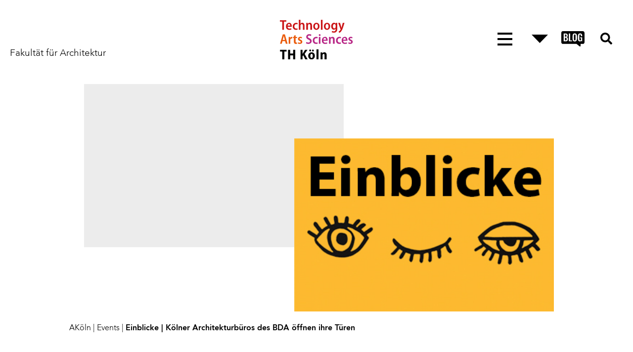

--- FILE ---
content_type: text/html; charset=UTF-8
request_url: https://akoeln.de/einblicke-koelner-architekturbueros-des-bda-oeffnen-ihre-tueren/
body_size: 7387
content:
<!DOCTYPE html>
<html lang="de">
<head>

	<!-- Page Title & Page Description -->
		<title>EINBLICKE | KöLNER ARCHITEKTURBüROS DES BDA öFFNEN IHRE TüREN | AKöln - Fakultät für Architektur, TH Köln</title>
		
	<!--- Page Settigs --->
	<meta charset="UTF-8" />
	<meta name="viewport" content="width=device-width, initial-scale=1" />
	<link rel="profile" href="http://gmpg.org/xfn/11" />

	<!--- Favicons --->
	<link rel="icon" type="image/png" href="https://akoeln.de/wp-content/themes/aktheme/images/favicon-16.png" sizes="16x16">
	<link rel="icon" type="image/png" href="https://akoeln.de/wp-content/themes/aktheme/images/favicon-32.png" sizes="32x32">
	<link rel="icon" type="image/png" href="https://akoeln.de/wp-content/themes/aktheme/images/favicon-96.png" sizes="96x96">
	<link rel="icon" type="image/png" href="https://akoeln.de/wp-content/themes/aktheme/images/favicon-192.png" sizes="192x192">
	<link rel="apple-touch-icon" href="https://akoeln.de/wp-content/themes/aktheme/images/apple-touch-icon-180.png" sizes="180x180">
	
	<!--- WP Head --->
	<meta name='robots' content='max-image-preview:large' />
<link rel="alternate" type="application/rss+xml" title="AKöln &raquo; Feed" href="https://akoeln.de/feed/" />
<link rel="alternate" type="application/rss+xml" title="AKöln &raquo; Kommentar-Feed" href="https://akoeln.de/comments/feed/" />
<link rel="alternate" type="application/rss+xml" title="AKöln &raquo; Kommentar-Feed zu Einblicke | Kölner Architekturbüros des BDA öffnen ihre Türen" href="https://akoeln.de/einblicke-koelner-architekturbueros-des-bda-oeffnen-ihre-tueren/feed/" />
<style id='wp-img-auto-sizes-contain-inline-css' type='text/css'>
img:is([sizes=auto i],[sizes^="auto," i]){contain-intrinsic-size:3000px 1500px}
/*# sourceURL=wp-img-auto-sizes-contain-inline-css */
</style>
<link rel='stylesheet' id='n2go-styles-css' href='https://akoeln.de/wp-content/plugins/newsletter2go/widget/styles.css?ver=6.9' type='text/css' media='all' />
<link rel='stylesheet' id='wp-block-library-css' href='https://akoeln.de/wp-includes/css/dist/block-library/style.min.css?ver=6.9' type='text/css' media='all' />
<style id='global-styles-inline-css' type='text/css'>
:root{--wp--preset--aspect-ratio--square: 1;--wp--preset--aspect-ratio--4-3: 4/3;--wp--preset--aspect-ratio--3-4: 3/4;--wp--preset--aspect-ratio--3-2: 3/2;--wp--preset--aspect-ratio--2-3: 2/3;--wp--preset--aspect-ratio--16-9: 16/9;--wp--preset--aspect-ratio--9-16: 9/16;--wp--preset--color--black: #000000;--wp--preset--color--cyan-bluish-gray: #abb8c3;--wp--preset--color--white: #ffffff;--wp--preset--color--pale-pink: #f78da7;--wp--preset--color--vivid-red: #cf2e2e;--wp--preset--color--luminous-vivid-orange: #ff6900;--wp--preset--color--luminous-vivid-amber: #fcb900;--wp--preset--color--light-green-cyan: #7bdcb5;--wp--preset--color--vivid-green-cyan: #00d084;--wp--preset--color--pale-cyan-blue: #8ed1fc;--wp--preset--color--vivid-cyan-blue: #0693e3;--wp--preset--color--vivid-purple: #9b51e0;--wp--preset--gradient--vivid-cyan-blue-to-vivid-purple: linear-gradient(135deg,rgb(6,147,227) 0%,rgb(155,81,224) 100%);--wp--preset--gradient--light-green-cyan-to-vivid-green-cyan: linear-gradient(135deg,rgb(122,220,180) 0%,rgb(0,208,130) 100%);--wp--preset--gradient--luminous-vivid-amber-to-luminous-vivid-orange: linear-gradient(135deg,rgb(252,185,0) 0%,rgb(255,105,0) 100%);--wp--preset--gradient--luminous-vivid-orange-to-vivid-red: linear-gradient(135deg,rgb(255,105,0) 0%,rgb(207,46,46) 100%);--wp--preset--gradient--very-light-gray-to-cyan-bluish-gray: linear-gradient(135deg,rgb(238,238,238) 0%,rgb(169,184,195) 100%);--wp--preset--gradient--cool-to-warm-spectrum: linear-gradient(135deg,rgb(74,234,220) 0%,rgb(151,120,209) 20%,rgb(207,42,186) 40%,rgb(238,44,130) 60%,rgb(251,105,98) 80%,rgb(254,248,76) 100%);--wp--preset--gradient--blush-light-purple: linear-gradient(135deg,rgb(255,206,236) 0%,rgb(152,150,240) 100%);--wp--preset--gradient--blush-bordeaux: linear-gradient(135deg,rgb(254,205,165) 0%,rgb(254,45,45) 50%,rgb(107,0,62) 100%);--wp--preset--gradient--luminous-dusk: linear-gradient(135deg,rgb(255,203,112) 0%,rgb(199,81,192) 50%,rgb(65,88,208) 100%);--wp--preset--gradient--pale-ocean: linear-gradient(135deg,rgb(255,245,203) 0%,rgb(182,227,212) 50%,rgb(51,167,181) 100%);--wp--preset--gradient--electric-grass: linear-gradient(135deg,rgb(202,248,128) 0%,rgb(113,206,126) 100%);--wp--preset--gradient--midnight: linear-gradient(135deg,rgb(2,3,129) 0%,rgb(40,116,252) 100%);--wp--preset--font-size--small: 13px;--wp--preset--font-size--medium: 20px;--wp--preset--font-size--large: 36px;--wp--preset--font-size--x-large: 42px;--wp--preset--spacing--20: 0.44rem;--wp--preset--spacing--30: 0.67rem;--wp--preset--spacing--40: 1rem;--wp--preset--spacing--50: 1.5rem;--wp--preset--spacing--60: 2.25rem;--wp--preset--spacing--70: 3.38rem;--wp--preset--spacing--80: 5.06rem;--wp--preset--shadow--natural: 6px 6px 9px rgba(0, 0, 0, 0.2);--wp--preset--shadow--deep: 12px 12px 50px rgba(0, 0, 0, 0.4);--wp--preset--shadow--sharp: 6px 6px 0px rgba(0, 0, 0, 0.2);--wp--preset--shadow--outlined: 6px 6px 0px -3px rgb(255, 255, 255), 6px 6px rgb(0, 0, 0);--wp--preset--shadow--crisp: 6px 6px 0px rgb(0, 0, 0);}:where(.is-layout-flex){gap: 0.5em;}:where(.is-layout-grid){gap: 0.5em;}body .is-layout-flex{display: flex;}.is-layout-flex{flex-wrap: wrap;align-items: center;}.is-layout-flex > :is(*, div){margin: 0;}body .is-layout-grid{display: grid;}.is-layout-grid > :is(*, div){margin: 0;}:where(.wp-block-columns.is-layout-flex){gap: 2em;}:where(.wp-block-columns.is-layout-grid){gap: 2em;}:where(.wp-block-post-template.is-layout-flex){gap: 1.25em;}:where(.wp-block-post-template.is-layout-grid){gap: 1.25em;}.has-black-color{color: var(--wp--preset--color--black) !important;}.has-cyan-bluish-gray-color{color: var(--wp--preset--color--cyan-bluish-gray) !important;}.has-white-color{color: var(--wp--preset--color--white) !important;}.has-pale-pink-color{color: var(--wp--preset--color--pale-pink) !important;}.has-vivid-red-color{color: var(--wp--preset--color--vivid-red) !important;}.has-luminous-vivid-orange-color{color: var(--wp--preset--color--luminous-vivid-orange) !important;}.has-luminous-vivid-amber-color{color: var(--wp--preset--color--luminous-vivid-amber) !important;}.has-light-green-cyan-color{color: var(--wp--preset--color--light-green-cyan) !important;}.has-vivid-green-cyan-color{color: var(--wp--preset--color--vivid-green-cyan) !important;}.has-pale-cyan-blue-color{color: var(--wp--preset--color--pale-cyan-blue) !important;}.has-vivid-cyan-blue-color{color: var(--wp--preset--color--vivid-cyan-blue) !important;}.has-vivid-purple-color{color: var(--wp--preset--color--vivid-purple) !important;}.has-black-background-color{background-color: var(--wp--preset--color--black) !important;}.has-cyan-bluish-gray-background-color{background-color: var(--wp--preset--color--cyan-bluish-gray) !important;}.has-white-background-color{background-color: var(--wp--preset--color--white) !important;}.has-pale-pink-background-color{background-color: var(--wp--preset--color--pale-pink) !important;}.has-vivid-red-background-color{background-color: var(--wp--preset--color--vivid-red) !important;}.has-luminous-vivid-orange-background-color{background-color: var(--wp--preset--color--luminous-vivid-orange) !important;}.has-luminous-vivid-amber-background-color{background-color: var(--wp--preset--color--luminous-vivid-amber) !important;}.has-light-green-cyan-background-color{background-color: var(--wp--preset--color--light-green-cyan) !important;}.has-vivid-green-cyan-background-color{background-color: var(--wp--preset--color--vivid-green-cyan) !important;}.has-pale-cyan-blue-background-color{background-color: var(--wp--preset--color--pale-cyan-blue) !important;}.has-vivid-cyan-blue-background-color{background-color: var(--wp--preset--color--vivid-cyan-blue) !important;}.has-vivid-purple-background-color{background-color: var(--wp--preset--color--vivid-purple) !important;}.has-black-border-color{border-color: var(--wp--preset--color--black) !important;}.has-cyan-bluish-gray-border-color{border-color: var(--wp--preset--color--cyan-bluish-gray) !important;}.has-white-border-color{border-color: var(--wp--preset--color--white) !important;}.has-pale-pink-border-color{border-color: var(--wp--preset--color--pale-pink) !important;}.has-vivid-red-border-color{border-color: var(--wp--preset--color--vivid-red) !important;}.has-luminous-vivid-orange-border-color{border-color: var(--wp--preset--color--luminous-vivid-orange) !important;}.has-luminous-vivid-amber-border-color{border-color: var(--wp--preset--color--luminous-vivid-amber) !important;}.has-light-green-cyan-border-color{border-color: var(--wp--preset--color--light-green-cyan) !important;}.has-vivid-green-cyan-border-color{border-color: var(--wp--preset--color--vivid-green-cyan) !important;}.has-pale-cyan-blue-border-color{border-color: var(--wp--preset--color--pale-cyan-blue) !important;}.has-vivid-cyan-blue-border-color{border-color: var(--wp--preset--color--vivid-cyan-blue) !important;}.has-vivid-purple-border-color{border-color: var(--wp--preset--color--vivid-purple) !important;}.has-vivid-cyan-blue-to-vivid-purple-gradient-background{background: var(--wp--preset--gradient--vivid-cyan-blue-to-vivid-purple) !important;}.has-light-green-cyan-to-vivid-green-cyan-gradient-background{background: var(--wp--preset--gradient--light-green-cyan-to-vivid-green-cyan) !important;}.has-luminous-vivid-amber-to-luminous-vivid-orange-gradient-background{background: var(--wp--preset--gradient--luminous-vivid-amber-to-luminous-vivid-orange) !important;}.has-luminous-vivid-orange-to-vivid-red-gradient-background{background: var(--wp--preset--gradient--luminous-vivid-orange-to-vivid-red) !important;}.has-very-light-gray-to-cyan-bluish-gray-gradient-background{background: var(--wp--preset--gradient--very-light-gray-to-cyan-bluish-gray) !important;}.has-cool-to-warm-spectrum-gradient-background{background: var(--wp--preset--gradient--cool-to-warm-spectrum) !important;}.has-blush-light-purple-gradient-background{background: var(--wp--preset--gradient--blush-light-purple) !important;}.has-blush-bordeaux-gradient-background{background: var(--wp--preset--gradient--blush-bordeaux) !important;}.has-luminous-dusk-gradient-background{background: var(--wp--preset--gradient--luminous-dusk) !important;}.has-pale-ocean-gradient-background{background: var(--wp--preset--gradient--pale-ocean) !important;}.has-electric-grass-gradient-background{background: var(--wp--preset--gradient--electric-grass) !important;}.has-midnight-gradient-background{background: var(--wp--preset--gradient--midnight) !important;}.has-small-font-size{font-size: var(--wp--preset--font-size--small) !important;}.has-medium-font-size{font-size: var(--wp--preset--font-size--medium) !important;}.has-large-font-size{font-size: var(--wp--preset--font-size--large) !important;}.has-x-large-font-size{font-size: var(--wp--preset--font-size--x-large) !important;}
/*# sourceURL=global-styles-inline-css */
</style>

<style id='classic-theme-styles-inline-css' type='text/css'>
/*! This file is auto-generated */
.wp-block-button__link{color:#fff;background-color:#32373c;border-radius:9999px;box-shadow:none;text-decoration:none;padding:calc(.667em + 2px) calc(1.333em + 2px);font-size:1.125em}.wp-block-file__button{background:#32373c;color:#fff;text-decoration:none}
/*# sourceURL=/wp-includes/css/classic-themes.min.css */
</style>
<link rel='stylesheet' id='style-css' href='https://akoeln.de/wp-content/themes/aktheme/style.css?ver=6.9' type='text/css' media='all' />
<link rel='stylesheet' id='eeb-css-frontend-css' href='https://akoeln.de/wp-content/plugins/email-encoder-bundle/core/includes/assets/css/style.css?ver=251117-85152' type='text/css' media='all' />
<script type="text/javascript" src="https://akoeln.de/wp-includes/js/jquery/jquery.min.js?ver=3.7.1" id="jquery-core-js"></script>
<script type="text/javascript" src="https://akoeln.de/wp-includes/js/jquery/jquery-migrate.min.js?ver=3.4.1" id="jquery-migrate-js"></script>
<script type="text/javascript" src="https://akoeln.de/wp-content/themes/aktheme/js/plugins.js?ver=1" id="plugins-script-js"></script>
<script type="text/javascript" src="https://akoeln.de/wp-content/themes/aktheme/js/lightslider.min.js?ver=1" id="lightslider-js"></script>
<script type="text/javascript" src="https://akoeln.de/wp-content/plugins/email-encoder-bundle/core/includes/assets/js/custom.js?ver=251117-85152" id="eeb-js-frontend-js"></script>
<link rel="canonical" href="https://akoeln.de/einblicke-koelner-architekturbueros-des-bda-oeffnen-ihre-tueren/" />
<script async src="https://www.googletagmanager.com/gtag/js?id=UA-165428339-1"></script>
<script>
  window.dataLayer = window.dataLayer || [];
  function gtag(){dataLayer.push(arguments);}
  gtag('js', new Date());

  gtag('config', 'UA-165428339-1');
</script>
<meta property="og:type" content="article" /><meta property="og:url" content="https://akoeln.de/einblicke-koelner-architekturbueros-des-bda-oeffnen-ihre-tueren/" /><meta property="og:title" content="Einblicke | Kölner Architekturbüros des BDA öffnen ihre Türen" /><meta property="og:image" content="https://akoeln.de/wp-content/uploads/2019/06/Einblicke_Beitragsbild.jpg" /><meta property="og:description" content="Die Architekturfakultät ruft eine neue Aktion ins Leben &#8211; eine Kooperation mit dem BDA! Studierende bekommen in regelmäßigen Abständen Einblicke in das aktuelle Architekturgeschehen. Am 27.06. öffnen Architekturbüros des BDA erstmalig die Türen für unsere Fakultät. Studierende erhalten die Möglichkeit hinter die Kulissen von spannenden Bauprojekten zu schauen. Gestartet wird die Tour in der Architekturfakultät [&hellip;]" />
</head>
<body class="wp-singular post-template-default single single-post postid-11674 single-format-standard wp-theme-aktheme post-einblicke-koelner-architekturbueros-des-bda-oeffnen-ihre-tueren">
	<div id="page" class="wrapper">
		<header id="header">
			<div class="header-wrapper row desktop">
	<div id="titel" class="col">
		<h1><a href="https://akoeln.de">Fakultät für Architektur</a></h1>
	</div>
	<div id="logo" class="col">
		<h1><a href="https://akoeln.de"><img src="https://akoeln.de/wp-content/themes/aktheme/images/th-koeln-logo-branding.svg" alt=""/></a></h1>
	</div>
	<div id="navigation" class="col">
		<div class="navigation-wrapper row">
			<nav id="haupt-navigation" class="col" role="navigation">
				<button class="haupt-navigation-button">
					<div class="menu-button-container">
						<div class="burger-icon">
							<span class="bar-top"></span>
							<span class="bar-mid"></span>
							<span class="bar-bot"></span>
						</div>
					</div>
				</button>
			</nav>
			<nav id="schnell-navigation" class="col" role="navigation">
				<button class="schnell-navigation-button">
							<svg viewBox="0 0 16 8"><polyline points="0 0 8 8 16 0 0 0"/></svg>
						</button>
			
			</nav>
			<div id="blog" class="col">
				<button class="blog-button">
								<a href="https://akoeln.de/blog/"><svg viewBox="0 0 15.38 9.91"><defs><style>.weiss{fill:#fff;}</style><clipPath id="clip-path" transform="translate(-0.22)"><rect class="cls-1" width="15.6" height="10.04"/></clipPath></defs><g id="Ebene_2" data-name="Ebene 2"><g id="Ebene_1-2" data-name="Ebene 1"><g class="cls-2"><path d="M1.58,0A1.25,1.25,0,0,0,.22,1.07V7.19A1.24,1.24,0,0,0,1.58,8.25H10.3l2,1.55a.49.49,0,0,0,.31.11A.41.41,0,0,0,13,9.56V8.25h1.21A1.25,1.25,0,0,0,15.6,7.19V1.07A1.25,1.25,0,0,0,14.23,0Z" transform="translate(-0.22)"/><path class="weiss" d="M1.74,1.54H3a1.76,1.76,0,0,1,1.1.29,1.19,1.19,0,0,1,.38,1,1.23,1.23,0,0,1-.19.72.78.78,0,0,1-.54.32c.58.11.87.53.87,1.25a1.53,1.53,0,0,1-.36,1.1,1.36,1.36,0,0,1-1,.37H1.74ZM3,3.6a.67.67,0,0,0,.54-.18.88.88,0,0,0,.15-.57.61.61,0,0,0-.19-.53,1.13,1.13,0,0,0-.63-.14H2.66V3.6ZM3,5.94a.68.68,0,0,0,.56-.19,1,1,0,0,0,.16-.64,1.07,1.07,0,0,0-.17-.66A.71.71,0,0,0,3,4.24H2.66v1.7Z" transform="translate(-0.22)"/><polygon class="weiss" points="4.96 1.53 5.87 1.53 5.87 5.96 7.1 5.96 7.1 6.59 4.96 6.59 4.96 1.53"/><path class="weiss" d="M8,6.24A1.93,1.93,0,0,1,7.7,5V3.11A1.87,1.87,0,0,1,8,1.89a1.37,1.37,0,0,1,1.12-.41,1.39,1.39,0,0,1,1.12.41,1.93,1.93,0,0,1,.33,1.22V5a1.9,1.9,0,0,1-.34,1.23,1.32,1.32,0,0,1-1.11.43A1.34,1.34,0,0,1,8,6.24m1.53-.46a1.18,1.18,0,0,0,.11-.56V2.89a1.13,1.13,0,0,0-.11-.55.42.42,0,0,0-.41-.19.45.45,0,0,0-.42.19,1.16,1.16,0,0,0-.11.55V5.22a1.18,1.18,0,0,0,.11.56.44.44,0,0,0,.42.2.43.43,0,0,0,.41-.2" transform="translate(-0.22)"/><path class="weiss" d="M11.53,6.21a2.23,2.23,0,0,1-.32-1.29V3.23a2.24,2.24,0,0,1,.32-1.31,1.32,1.32,0,0,1,1.12-.44,1.33,1.33,0,0,1,1.07.37A1.62,1.62,0,0,1,14.05,3v.26h-.88V2.93a2.51,2.51,0,0,0,0-.44A.48.48,0,0,0,13,2.24a.5.5,0,0,0-.33-.09.45.45,0,0,0-.34.12.63.63,0,0,0-.15.28,2.86,2.86,0,0,0,0,.46V5.12a1.39,1.39,0,0,0,.12.65.44.44,0,0,0,.43.21.44.44,0,0,0,.43-.23,1.46,1.46,0,0,0,.12-.67V4.6H12.7V4h1.37V6.59h-.59l-.07-.49a.86.86,0,0,1-.85.56,1.16,1.16,0,0,1-1-.45" transform="translate(-0.22)"/></g></g></g></svg></a>
						</button>
			

			</div>
			<div id="suche" class="col">
				<button class="suchen-button">
							<svg version="1.1" x="0px" y="0px" width="24px" height="24px" viewBox="0 0 512 512" style="enable-background:new 0 0 512 512;" xml:space="preserve">
								<path d="M505,442.7L405.3,343c-4.5-4.5-10.6-7-17-7H372c27.6-35.3,44-79.7,44-128C416,93.1,322.9,0,208,0S0,93.1,0,208
								s93.1,208,208,208c48.3,0,92.7-16.4,128-44v16.3c0,6.4,2.5,12.5,7,17l99.7,99.7c9.4,9.4,24.6,9.4,33.9,0l28.3-28.3
								C514.3,467.3,514.3,452.1,505,442.7z M208,336c-70.7,0-128-57.2-128-128c0-70.7,57.2-128,128-128c70.7,0,128,57.2,128,128
								C336,278.7,278.8,336,208,336z"/>
							</svg>
							</button>
			

			</div>
			<!-- .suche -->
		</div>
		<!-- .navigation-wrapper -->
	</div>
	<!-- #navigation -->
</div><!-- .header-wrapper hide-on-mobile-->			<div class="header-wrapper row mobile">
	<div class="col branding">
	<div id="logo" class="col">
		<h1><a href="https://akoeln.de"><img src="https://akoeln.de/wp-content/themes/aktheme/images/th-koeln-logo-branding.svg" alt=""/></a></h1>
	</div>		
	<div id="titel" class="col">
		<h1><a href="https://akoeln.de">Fakultät für Architektur</a></h1>
	</div>

	</div>
	<div id="navigation" class="col">
		<div class="navigation-wrapper row">
			<nav id="haupt-navigation" class="col" role="navigation">
				<button class="haupt-navigation-button">
					<div class="menu-button-container">
						<div class="burger-icon">
							<span class="bar-top"></span>
							<span class="bar-mid"></span>
							<span class="bar-bot"></span>
						</div>
					</div>
				</button>
			</nav>
			<nav id="schnell-navigation" class="col" role="navigation">
				<button class="schnell-navigation-button">
							<svg viewBox="0 0 16 8"><polyline points="0 0 8 8 16 0 0 0"/></svg>
						</button>
			

			</nav>
			<div id="blog" class="col">
				<button class="blog-button">
								<a href="https://akoeln.de/blog/"><svg viewBox="0 0 15.38 9.91"><defs><style>.weiss{fill:#fff;}</style><clipPath id="clip-path" transform="translate(-0.22)"><rect class="cls-1" width="15.6" height="10.04"/></clipPath></defs><g id="Ebene_2" data-name="Ebene 2"><g id="Ebene_1-2" data-name="Ebene 1"><g class="cls-2"><path d="M1.58,0A1.25,1.25,0,0,0,.22,1.07V7.19A1.24,1.24,0,0,0,1.58,8.25H10.3l2,1.55a.49.49,0,0,0,.31.11A.41.41,0,0,0,13,9.56V8.25h1.21A1.25,1.25,0,0,0,15.6,7.19V1.07A1.25,1.25,0,0,0,14.23,0Z" transform="translate(-0.22)"/><path class="weiss" d="M1.74,1.54H3a1.76,1.76,0,0,1,1.1.29,1.19,1.19,0,0,1,.38,1,1.23,1.23,0,0,1-.19.72.78.78,0,0,1-.54.32c.58.11.87.53.87,1.25a1.53,1.53,0,0,1-.36,1.1,1.36,1.36,0,0,1-1,.37H1.74ZM3,3.6a.67.67,0,0,0,.54-.18.88.88,0,0,0,.15-.57.61.61,0,0,0-.19-.53,1.13,1.13,0,0,0-.63-.14H2.66V3.6ZM3,5.94a.68.68,0,0,0,.56-.19,1,1,0,0,0,.16-.64,1.07,1.07,0,0,0-.17-.66A.71.71,0,0,0,3,4.24H2.66v1.7Z" transform="translate(-0.22)"/><polygon class="weiss" points="4.96 1.53 5.87 1.53 5.87 5.96 7.1 5.96 7.1 6.59 4.96 6.59 4.96 1.53"/><path class="weiss" d="M8,6.24A1.93,1.93,0,0,1,7.7,5V3.11A1.87,1.87,0,0,1,8,1.89a1.37,1.37,0,0,1,1.12-.41,1.39,1.39,0,0,1,1.12.41,1.93,1.93,0,0,1,.33,1.22V5a1.9,1.9,0,0,1-.34,1.23,1.32,1.32,0,0,1-1.11.43A1.34,1.34,0,0,1,8,6.24m1.53-.46a1.18,1.18,0,0,0,.11-.56V2.89a1.13,1.13,0,0,0-.11-.55.42.42,0,0,0-.41-.19.45.45,0,0,0-.42.19,1.16,1.16,0,0,0-.11.55V5.22a1.18,1.18,0,0,0,.11.56.44.44,0,0,0,.42.2.43.43,0,0,0,.41-.2" transform="translate(-0.22)"/><path class="weiss" d="M11.53,6.21a2.23,2.23,0,0,1-.32-1.29V3.23a2.24,2.24,0,0,1,.32-1.31,1.32,1.32,0,0,1,1.12-.44,1.33,1.33,0,0,1,1.07.37A1.62,1.62,0,0,1,14.05,3v.26h-.88V2.93a2.51,2.51,0,0,0,0-.44A.48.48,0,0,0,13,2.24a.5.5,0,0,0-.33-.09.45.45,0,0,0-.34.12.63.63,0,0,0-.15.28,2.86,2.86,0,0,0,0,.46V5.12a1.39,1.39,0,0,0,.12.65.44.44,0,0,0,.43.21.44.44,0,0,0,.43-.23,1.46,1.46,0,0,0,.12-.67V4.6H12.7V4h1.37V6.59h-.59l-.07-.49a.86.86,0,0,1-.85.56,1.16,1.16,0,0,1-1-.45" transform="translate(-0.22)"/></g></g></g></svg></a>
						</button>
			


			</div>
			<div id="suche" class="col">
				<button class="suchen-button">
							<svg version="1.1" x="0px" y="0px" width="24px" height="24px" viewBox="0 0 512 512" style="enable-background:new 0 0 512 512;" xml:space="preserve">
								<path d="M505,442.7L405.3,343c-4.5-4.5-10.6-7-17-7H372c27.6-35.3,44-79.7,44-128C416,93.1,322.9,0,208,0S0,93.1,0,208
								s93.1,208,208,208c48.3,0,92.7-16.4,128-44v16.3c0,6.4,2.5,12.5,7,17l99.7,99.7c9.4,9.4,24.6,9.4,33.9,0l28.3-28.3
								C514.3,467.3,514.3,452.1,505,442.7z M208,336c-70.7,0-128-57.2-128-128c0-70.7,57.2-128,128-128c70.7,0,128,57.2,128,128
								C336,278.7,278.8,336,208,336z"/>
							</svg>
							</button>
			


			</div>
			<!-- .suche -->
		</div>
		<!-- .navigation-wrapper -->
	</div>
	<!-- #navigation -->
</div> <!-- .header-wrapper hide-on-desktop-->	
		</header>
		<aside class="row haupt-navigation-wrapper">
			<div class="menu-hauptnavigation-container"><ul id="menu-hauptnavigation" class="row"><li id="menu-item-94" class="menu-item menu-item-type-post_type menu-item-object-page menu-item-has-children menu-item-94"><a href="https://akoeln.de/profil/">Profil</a>
<ul class="sub-menu">
	<li id="menu-item-18869" class="menu-item menu-item-type-custom menu-item-object-custom menu-item-18869"><a href="https://akoeln.de/startseite/profil/#Laboreundraeume">Labore+Räume</a></li>
	<li id="menu-item-18868" class="menu-item menu-item-type-post_type menu-item-object-page menu-item-18868"><a href="https://akoeln.de/profil/forschung/">Forschung</a></li>
	<li id="menu-item-18871" class="menu-item menu-item-type-custom menu-item-object-custom menu-item-18871"><a href="https://akoeln.de/startseite/profil/#Publikationen">Publikationen</a></li>
</ul>
</li>
<li id="menu-item-14047" class="menu-item menu-item-type-post_type menu-item-object-page menu-item-has-children menu-item-14047"><a href="https://akoeln.de/studium/">Studium</a>
<ul class="sub-menu">
	<li id="menu-item-18669" class="menu-item menu-item-type-custom menu-item-object-custom menu-item-18669"><a href="https://akoeln.de/startseite/studium/#Bachelor">Bachelor</a></li>
	<li id="menu-item-18671" class="menu-item menu-item-type-custom menu-item-object-custom menu-item-18671"><a href="https://akoeln.de/startseite/studium/#Master">Master</a></li>
	<li id="menu-item-18672" class="menu-item menu-item-type-custom menu-item-object-custom menu-item-18672"><a href="https://akoeln.de/startseite/studium/#International">International</a></li>
</ul>
</li>
<li id="menu-item-15206" class="menu-item menu-item-type-post_type menu-item-object-page menu-item-has-children menu-item-15206"><a href="https://akoeln.de/inside/">Inside</a>
<ul class="sub-menu">
	<li id="menu-item-18867" class="menu-item menu-item-type-post_type menu-item-object-page menu-item-18867"><a href="https://akoeln.de/inside/personen/">Personen</a></li>
	<li id="menu-item-18849" class="menu-item menu-item-type-custom menu-item-object-custom menu-item-18849"><a href="https://akoeln.de/startseite/inside/#Fachschaft">Fachschaft</a></li>
	<li id="menu-item-18850" class="menu-item menu-item-type-custom menu-item-object-custom menu-item-18850"><a href="https://akoeln.de/startseite/inside/#Kontakte">Kontakte</a></li>
</ul>
</li>
</ul></div>		</aside>
		<aside class="row schnell-navigation-wrapper">
			<h3>Schnellnavigation</h3>
			<div class="menu-schnell-navigation-container"><ul id="menu-schnell-navigation" class="flexbox"><li id="menu-item-44734" class="menu-item menu-item-type-post_type menu-item-object-page menu-item-44734"><a href="https://akoeln.de/kalender/">Kalender</a></li>
<li id="menu-item-28829" class="menu-item menu-item-type-post_type menu-item-object-page current_page_parent menu-item-28829"><a href="https://akoeln.de/blog/">Blog</a></li>
<li id="menu-item-31500" class="menu-item menu-item-type-post_type menu-item-object-page menu-item-31500"><a href="https://akoeln.de/sprechstunden/">Sprechzeiten</a></li>
<li id="menu-item-29896" class="menu-item menu-item-type-custom menu-item-object-custom menu-item-29896"><a href="https://akoeln.de/studium/bachelor-master-studierende/">Infos zum Studium</a></li>
<li id="menu-item-34352" class="menu-item menu-item-type-post_type menu-item-object-page menu-item-34352"><a href="https://akoeln.de/pruefungsangelegenheiten/">FAQ&#8217;s Studierende</a></li>
<li id="menu-item-29729" class="menu-item menu-item-type-post_type menu-item-object-page menu-item-29729"><a href="https://akoeln.de/atuesday/">architectural tuesday</a></li>
<li id="menu-item-20827" class="menu-item menu-item-type-post_type menu-item-object-page menu-item-20827"><a href="https://akoeln.de/inside/personen/">Personen</a></li>
<li id="menu-item-617" class="menu-item menu-item-type-post_type menu-item-object-page menu-item-617"><a href="https://akoeln.de/profil/">Profil</a></li>
</ul></div>		</aside>
		<aside class="row suche-wrapper">
			<form method="get" id="searchform" action="/index.php">
				<input type="text" value="" name="s" id="suche"/>
			</form>
			<svg viewBox="0 0 17.29 18.29"><defs><style>.kreis,.strich{fill:none;stroke-width:1px;}.kreis{stroke-linecap:round;stroke-linejoin:round;}.strich{stroke-miterlimit:10;}</style></defs><g id="Ebene_2"><g id="Ebene_1-2"><circle class="kreis" cx="7" cy="7" r="6"/><line class="strich" x1="10.41" y1="11.41" x2="16.59" y2="17.59"/></g></g></svg>
		</aside><main>
            <div id="alternativ-header" class="row">
        <div class="col graue-flaeche"></div>
        <div class="col kleines-thumbnail">
            <img width="360" height="240" src="https://akoeln.de/wp-content/uploads/2019/06/Einblicke_Beitragsbild.jpg" class="banner-bild" alt="" decoding="async" fetchpriority="high" srcset="https://akoeln.de/wp-content/uploads/2019/06/Einblicke_Beitragsbild.jpg 360w, https://akoeln.de/wp-content/uploads/2019/06/Einblicke_Beitragsbild-330x220.jpg 330w" sizes="100vw" />        </div>
    </div>
            <aside>
        <nav class="breadcrumb"><a href="https://akoeln.de">AKöln</a> | <a href="https://akoeln.de/category/events/">Events</a> | <span class="current-page">Einblicke | Kölner Architekturbüros des BDA öffnen ihre Türen</span></nav>    </aside>
    <section id="content">
                <h2>
            Einblicke | Kölner Architekturbüros des BDA öffnen ihre Türen        </h2>
        <p><strong>Die Architekturfakultät ruft eine neue Aktion ins Leben &#8211; eine Kooperation mit dem BDA! </strong></p>
<p>Studierende bekommen in regelmäßigen Abständen Einblicke in das aktuelle Architekturgeschehen. Am 27.06. öffnen Architekturbüros des BDA erstmalig die Türen für unsere Fakultät. Studierende erhalten die Möglichkeit hinter die Kulissen von spannenden Bauprojekten zu schauen. Gestartet wird die Tour in der Architekturfakultät in Deutz und von dort aus geht es mit Fahrrädern von Projekt zu Projekt durch die Stadt Köln. Begleitet wird der Tag durch Prof. Eva-Maria Pape, Sabine Schmidt und Thomas Knüvener vom BDA.</p>
<p><strong>_Ablauf</strong><br />
<strong>01</strong> Besichtigung der MesseCity Köln | städtebauliche Planung Astoc Architects and Planners BDA | Bauausführung Züblin AG</p>
<p><strong>02</strong> Umbau der Kirche des ehemaligen Waisenhauses von Gottfried Böhm durch Nebel Pössl Architekten BDA</p>
<p><strong>03</strong> Bürobesichtigung und Ausklang bei Nebel Pössl Architekten BDA | Regina Stottrop Stadtplaner BDA im Hansahochhaus<br />
Einen Ausklang des Tages gibt es bei Drinks und Snacks im Hansahochaus in Köln.</p>
<p><strong>_Anmeldung</strong> bis zum 15.06. bei <a href="javascript:;" data-enc-email="fnovar.fpuzvqg[at]gu-xbrya.qr" class="mail-link" data-wpel-link="ignore"><span id="eeb-484352-806803"></span><script type="text/javascript">document.getElementById("eeb-484352-806803").innerHTML = eval(decodeURIComponent("%27%20%73%61%62%69%6e%65%2e%73%63%68%6d%69%64%74%40%74%68%2d%6b%6f%65%6c%6e%2e%64%65%27"))</script><noscript>*protected email*</noscript></a><br />
Wer zuerst kommt, mahlt zuerst! Es werden nur 20 Studierende an der Veranstaltung teilnehmen können.</p>
<p>Wir freuen uns auf einen spannenden Tag!</p>
<p><img decoding="async" class="alignnone wp-image-11680 size-full" src="http://blog.akoeln.de/wp-content/uploads/2019/06/Einblicke_Plakat_farbig.jpg" alt="" width="800" height="800" srcset="https://akoeln.de/wp-content/uploads/2019/06/Einblicke_Plakat_farbig.jpg 800w, https://akoeln.de/wp-content/uploads/2019/06/Einblicke_Plakat_farbig-150x150.jpg 150w" sizes="100vw" /></p>
            </section>
</main>
<footer id="footer">
    <div class="row">
        <div class="col footer-links">
            <nav id="footer-nav">
                <div class="menu-footer-menue-links-container"><ul id="menu-footer-menue-links" class="footer-menu"><li id="menu-item-917" class="menu-item menu-item-type-custom menu-item-object-custom menu-item-917"><a href="https://www.facebook.com/AKoeln.de/"><svg height="16px" x="0px" y="0px" 	 viewBox="0 0 7.9 16" style="enable-background:new 0 0 7.9 16;" xml:space="preserve"> <path d="M5.2,3.5C5.1,3.2,5.4,2.8,5.7,2.8c0,0,0.1,0,0.1,0h1.8V0H5.2C3.5-0.1,2,1.1,1.8,2.9c0,0.2,0,0.3,0,0.5v1.8H0.2V8h1.6v8h3.3 	V8h2.2l0.3-2.8H5.2V3.5z"/> </svg></a></li>
<li id="menu-item-919" class="menu-item menu-item-type-custom menu-item-object-custom menu-item-919"><a href="https://www.instagram.com/akoeln_thkoeln/"><svg height="16px" width="18px" viewBox="0 0 14.74 14.74"><path d="M11.89,0h-9A2.86,2.86,0,0,0,0,2.85v9a2.86,2.86,0,0,0,2.85,2.85h9a2.86,2.86,0,0,0,2.85-2.85v-9A2.86,2.86,0,0,0,11.89,0m.82,1.7H13V4.19H10.54V1.71ZM5.27,5.86a2.57,2.57,0,0,1,4.2,0A2.53,2.53,0,0,1,10,7.37,2.6,2.6,0,1,1,5.27,5.86m8,6a1.41,1.41,0,0,1-1.41,1.41h-9a1.42,1.42,0,0,1-1.42-1.41v-6H3.64a4,4,0,0,0-.3,1.51,4,4,0,0,0,8.06,0,4,4,0,0,0-.3-1.51h2.2Z"/></svg></a></li>
</ul></div>            </nav>
        </div>
        <div class="col footer-rechts">
            <div class="copyright">© AKöln 2026 </div>
            <nav id="footer-nav">
                <div class="menu-footer-menue-rechts-container"><ul id="menu-footer-menue-rechts" class="footer-menu"><li id="menu-item-13188" class="menu-item menu-item-type-post_type menu-item-object-page menu-item-13188"><a href="https://akoeln.de/impressum/">Impressum</a></li>
<li id="menu-item-23432" class="menu-item menu-item-type-post_type menu-item-object-page menu-item-23432"><a href="https://akoeln.de/datenschutzerklaerung/">Datenschutzerklärung</a></li>
<li id="menu-item-13187" class="menu-item menu-item-type-post_type menu-item-object-page menu-item-13187"><a href="https://akoeln.de/kontakt/">Kontakt</a></li>
</ul></div>            </nav>
        </div>
    </div>
</footer>
</div>
<!-- .wrapper -->

<script type="speculationrules">
{"prefetch":[{"source":"document","where":{"and":[{"href_matches":"/*"},{"not":{"href_matches":["/wp-*.php","/wp-admin/*","/wp-content/uploads/*","/wp-content/*","/wp-content/plugins/*","/wp-content/themes/aktheme/*","/*\\?(.+)"]}},{"not":{"selector_matches":"a[rel~=\"nofollow\"]"}},{"not":{"selector_matches":".no-prefetch, .no-prefetch a"}}]},"eagerness":"conservative"}]}
</script>
</body></html>

--- FILE ---
content_type: application/javascript
request_url: https://akoeln.de/wp-content/themes/aktheme/js/plugins.js?ver=1
body_size: 2024
content:
jQuery(document).ready(function ($) {
    /* CORE.JS SAFE MODE FIX ANFANG */


    /* ---------------------------------------- */
    /*  FIXED NAVIGATION NACH DEM SCROLLEN
    /* ---------------------------------------- */

    $(window).scroll(function () {
        if ($(this).scrollTop() > 160) {
            $('#header').addClass("header-klein");
        } else {
            $('#header').removeClass("header-klein");
        }
    });

    /*===============================================*/
    /*	SMOOTH SCROLL
    /*===============================================*/
    $(document).ready(function () {
        $('a[href*=#]:not([href=#])').click(function () {
            if (location.pathname.replace(/^\//, '') == this.pathname.replace(/^\//, '') && location.hostname == this.hostname) {
                var target = $(this.hash);
                target = target.length ? target : $('[name=' + this.hash.slice(1) + ']');
                if (target.length) {
                    $('html,body').animate({
                        scrollTop: target.offset().top - 100
                    }, 700);
                    return false;
                }
            }
        });
    });


    /* ---------------------------------------- */
    /*	CLICK FILTER
    /* ---------------------------------------- */

    $(".click-filter a").click(function () {
        $(".click-filter-group").removeClass("active");
        $('.'+$(this).data('target')).addClass("active");
        $(".click-filter a").removeClass("active");
        $(this).addClass("active");
    });

    /* ---------------------------------------- */
    /*	MENÜ BUTTON 
    /* ---------------------------------------- */
    //Hauptmenü
    $(".haupt-navigation-button").click(function (e) {
        $(".haupt-navigation-button .burger-icon").toggleClass("offen");
        $('.haupt-navigation-wrapper').toggleClass("effekt-oben");
        $('.schnell-navigation-wrapper').removeClass("effekt-oben");
        $('.suche-wrapper').removeClass("effekt-oben");
    });
    //Link im Hauptmenü
    $("#menu-hauptnavigation a").click(function (e) {
        $(".haupt-navigation-button .burger-icon").toggleClass("offen");
        $('.haupt-navigation-wrapper').toggleClass("effekt-oben");
        $('.schnell-navigation-wrapper').removeClass("effekt-oben");
        $('.suche-wrapper').removeClass("effekt-oben");
    });
    //Schnellmenü
    $(".schnell-navigation-button").click(function (e) {
        $('.schnell-navigation-button svg').toggleClass("rotieren-180");
        $('.schnell-navigation-wrapper').toggleClass("effekt-oben");
        $('.haupt-navigation-wrapper').removeClass("effekt-oben");
        $('.suche-wrapper').removeClass("effekt-oben");
    });
    //Link im Schnellmenü
    $("#menu-schnell-navigation a").click(function (e) {
        $('.schnell-navigation-button svg').toggleClass("rotieren-180");
        $('.schnell-navigation-wrapper').toggleClass("effekt-oben");
        $('.haupt-navigation-wrapper').removeClass("effekt-oben");
        $('.suche-wrapper').removeClass("effekt-oben");
    });
    //Suche
    $(".suchen-button").click(function (e) {
        $('.suche-wrapper').toggleClass("effekt-oben");
        $('.haupt-navigation-wrapper').removeClass("effekt-oben");
        $('.schnell-navigation-wrapper').removeClass("effekt-oben");
    });


    /* ---------------------------------------- */
    /*	LIGHTSLIDER 
    /* ---------------------------------------- */
    //SLIDER STARTSEITE 
    $(document).ready(function () {
        $('.slider').lightSlider({
            item: 1,
            loop: true,
            mode: 'slide',
            speed: 600,
            auto: true,
            pause: 5000,
            slideMargin: 0,
        });
    });
    // SLIDER BLOG
    $(document).ready(function () {
        //Slider Links
        var slider_blog_1 = $('.slider-blog-1').lightSlider({
            item: 1,
            loop: true,
            mode: 'fade',
            speed: 0,
            enableDrag: false,
            controls: false,
            pager: false, //Dot Navigation
            auto: true,
            pause: 5000,
            slideMargin: 0,
            onSliderLoad: function () {
                slider_blog_1.goToSlide(4);
                setTimeout(function () {
                    $('.slider-blog-1').css('transition-duration', '300ms')
                }, 100);
            },
        });
        //Slider Mitte
        var slider_blog_2 = $('.slider-blog-2').lightSlider({
            adaptiveHeight: true,
            item: 1,
            loop: true,
            mode: 'fade',
            speed: 0,
            enableDrag: false,
            pager: false, //Dot Navigation
            auto: true,
            pause: 5000,
            slideMargin: 0,
            onSliderLoad: function ($el) {
                slider_blog_2.goToSlide(1);
                setTimeout(function () {
                    $('.slider-blog-2').css('transition-duration', '300ms')
                }, 100);
                // Force update height on orientation change.
                window.onorientationchange = function () {
                    var padding = $el.children('.active').width() / $el.children('.active').height();
                    $el.css('padding-bottom', padding + '%');
                };

            },
            onBeforeSlide: function (el) {
                $('.slide-aktuell').text(el.getCurrentSlideCount());
            },
        });
        $('.slide-anzahl').text(slider_blog_2.getTotalSlideCount());
        //Slider rechts
        var slider_blog_3 = $('.slider-blog-3').lightSlider({
            item: 1,
            loop: true,
            mode: 'fade',
            speed: 0,
            enableDrag: false,
            controls: false,

            pager: false, //Dot Navigation
            auto: true,
            pause: 5000,
            slideMargin: 0,
            cssEasing: 'ease',
            onSliderLoad: function () {
                slider_blog_3.goToSlide(2);
                setTimeout(function () {
                    $('.slider-blog-3').css('transition-duration', '300ms')
                }, 100);
            },
        });
        // Navigation
        //next slide
        $('#nav-left').click(function () {
            slider_blog_1.goToPrevSlide();
            slider_blog_2.goToPrevSlide();
            slider_blog_3.goToPrevSlide();
        });
        //previous slide
        $('#nav-right').click(function () {
            slider_blog_1.goToNextSlide();
            slider_blog_2.goToNextSlide();
            slider_blog_3.goToNextSlide();
        });

    });


    /* ---------------------------------------- */
    /*	AKKORDEON 
    /* ---------------------------------------- */
    $(function ($) {

        // Close all contents
        $("[class*='accordion-content']:not(.active)").hide();

        $(".accordion-trigger").click(function () {

            // Set variables
            $link = $(this);
            $index = $link.attr('data-trigger-id');
            $target = $link.closest('.accordion').find('.accordion-content-' + $index);
            $group = $link.closest('.accordion-group');
            $groupPanel = $group.find($("[class*='accordion-content']"));
            $groupTriggers = $group.find($("[class*='accordion-trigger']"));

            if ($target.hasClass('active')) {

                // Close the opened panel
                $target.removeClass('active').slideUp();
                $link.removeClass('active');

            } else {

                // Close other panel
                $groupPanel.removeClass('active').slideUp();
                $groupTriggers.removeClass('active');

                // Open the closed panel
                $target.addClass('active').slideDown();
                $link.addClass('active');
            }
            return false;
        });
		
			
		// Erstes Blog Akkordion "aktiv"
		$("#blog-akkordeon .akkordeon_gruppe").first().find('.akkordeon_element-trigger  ').addClass( "active" ).slideDown();
		$("#blog-akkordeon .akkordeon_gruppe").first().find('.akkordeon_element-content ').addClass( "active" ).slideDown();
    });

    /* ---------------------------------------- */
    /*	MEHR LESEN BUTTON & PAGINIERUNG
    /* ---------------------------------------- */
    jQuery(function ($) {

        /*
         * Load More
         */
        $('body').on('click', '#misha_loadmore', function () {

            $.ajax({
                url: misha_loadmore_params.ajaxurl, // AJAX handler
                data: {
                    'action': 'loadmore', // the parameter for admin-ajax.php
                    'query': misha_loadmore_params.posts, // loop parameters passed by wp_localize_script()
                    'page': misha_loadmore_params.current_page, // current page
                    'first_page': misha_loadmore_params.first_page
                },
                type: 'POST',
                beforeSend: function (xhr) {
                    $('#misha_loadmore').text('Werden geladen...'); // some type of preloader
                },
                success: function (data) {

                    $('#misha_loadmore').remove();
                    $('#misha_pagination').before(data).remove();
                    misha_loadmore_params.current_page++;


                }
            });
            return false;
        });

    });

}); /* CORE.JS SAFE MODE FIX ENDE */

--- FILE ---
content_type: application/javascript
request_url: https://akoeln.de/wp-content/themes/aktheme/js/lightslider.min.js?ver=1
body_size: 5324
content:
(function($,undefined){'use strict';var defaults={item:3,autoWidth:!1,slideMove:1,slideMargin:10,addClass:'',mode:'slide',useCSS:!0,cssEasing:'ease',easing:'linear',speed:400,auto:!1,pauseOnHover:!1,loop:!1,slideEndAnimation:!0,pause:2000,keyPress:!1,controls:!0,prevHtml:'',nextHtml:'',rtl:!1,adaptiveHeight:!1,vertical:!1,verticalHeight:500,vThumbWidth:100,thumbItem:10,pager:!0,gallery:!1,galleryMargin:5,thumbMargin:5,currentPagerPosition:'middle',enableTouch:!0,enableDrag:!0,freeMove:!0,swipeThreshold:40,responsive:[],onBeforeStart:function($el){},onSliderLoad:function($el){},onBeforeSlide:function($el,scene){},onAfterSlide:function($el,scene){},onBeforeNextSlide:function($el,scene){},onBeforePrevSlide:function($el,scene){}};$.fn.lightSlider=function(options){if(this.length===0){return this}
if(this.length>1){this.each(function(){$(this).lightSlider(options)});return this}
var plugin={},settings=$.extend(!0,{},defaults,options),settingsTemp={},$el=this;plugin.$el=this;if(settings.mode==='fade'){settings.vertical=!1}
var $children=$el.children(),windowW=$(window).width(),breakpoint=null,resposiveObj=null,length=0,w=0,on=!1,elSize=0,$slide='',scene=0,property=(settings.vertical===!0)?'height':'width',gutter=(settings.vertical===!0)?'margin-bottom':'margin-right',slideValue=0,pagerWidth=0,slideWidth=0,thumbWidth=0,interval=null,isTouch=('ontouchstart' in document.documentElement);var refresh={};refresh.chbreakpoint=function(){windowW=$(window).width();if(settings.responsive.length){var item;if(settings.autoWidth===!1){item=settings.item}
if(windowW<settings.responsive[0].breakpoint){for(var i=0;i<settings.responsive.length;i++){if(windowW<settings.responsive[i].breakpoint){breakpoint=settings.responsive[i].breakpoint;resposiveObj=settings.responsive[i]}}}
if(typeof resposiveObj!=='undefined'&&resposiveObj!==null){for(var j in resposiveObj.settings){if(resposiveObj.settings.hasOwnProperty(j)){if(typeof settingsTemp[j]==='undefined'||settingsTemp[j]===null){settingsTemp[j]=settings[j]}
settings[j]=resposiveObj.settings[j]}}}
if(!$.isEmptyObject(settingsTemp)&&windowW>settings.responsive[0].breakpoint){for(var k in settingsTemp){if(settingsTemp.hasOwnProperty(k)){settings[k]=settingsTemp[k]}}}
if(settings.autoWidth===!1){if(slideValue>0&&slideWidth>0){if(item!==settings.item){scene=Math.round(slideValue/((slideWidth+settings.slideMargin)*settings.slideMove))}}}}};refresh.calSW=function(){if(settings.autoWidth===!1){slideWidth=(elSize-((settings.item*(settings.slideMargin))-settings.slideMargin))/settings.item}};refresh.calWidth=function(cln){var ln=cln===!0?$slide.find('.lslide').length:$children.length;if(settings.autoWidth===!1){w=ln*(slideWidth+settings.slideMargin)}else{w=0;for(var i=0;i<ln;i++){w+=(parseInt($children.eq(i).width())+settings.slideMargin)}}
return w};plugin={doCss:function(){var support=function(){var transition=['transition','MozTransition','WebkitTransition','OTransition','msTransition','KhtmlTransition'];var root=document.documentElement;for(var i=0;i<transition.length;i++){if(transition[i]in root.style){return!0}}};if(settings.useCSS&&support()){return!0}
return!1},keyPress:function(){if(settings.keyPress){$(document).on('keyup.lightslider',function(e){if(!$(':focus').is('input, textarea')){if(e.preventDefault){e.preventDefault()}else{e.returnValue=!1}
if(e.keyCode===37){$el.goToPrevSlide()}else if(e.keyCode===39){$el.goToNextSlide()}}})}},controls:function(){if(settings.controls){$el.after('<div class="lSAction"><a class="lSPrev">'+settings.prevHtml+'</a><a class="lSNext">'+settings.nextHtml+'</a></div>');if(!settings.autoWidth){if(length<=settings.item){$slide.find('.lSAction').hide()}}else{if(refresh.calWidth(!1)<elSize){$slide.find('.lSAction').hide()}}
$slide.find('.lSAction a').on('click',function(e){if(e.preventDefault){e.preventDefault()}else{e.returnValue=!1}
if($(this).attr('class')==='lSPrev'){$el.goToPrevSlide()}else{$el.goToNextSlide()}
return!1})}},initialStyle:function(){var $this=this;if(settings.mode==='fade'){settings.autoWidth=!1;settings.slideEndAnimation=!1}
if(settings.auto){settings.slideEndAnimation=!1}
if(settings.autoWidth){settings.slideMove=1;settings.item=1}
if(settings.loop){settings.slideMove=1;settings.freeMove=!1}
settings.onBeforeStart.call(this,$el);refresh.chbreakpoint();$el.addClass('lightSlider').wrap('<div class="lSSlideOuter '+settings.addClass+'"><div class="lSSlideWrapper"></div></div>');$slide=$el.parent('.lSSlideWrapper');if(settings.rtl===!0){$slide.parent().addClass('lSrtl')}
if(settings.vertical){$slide.parent().addClass('vertical');elSize=settings.verticalHeight;$slide.css('height',elSize+'px')}else{elSize=$el.outerWidth()}
$children.addClass('lslide');if(settings.loop===!0&&settings.mode==='slide'){refresh.calSW();refresh.clone=function(){if(refresh.calWidth(!0)>elSize){var tWr=0,tI=0;for(var k=0;k<$children.length;k++){tWr+=(parseInt($el.find('.lslide').eq(k).width())+settings.slideMargin);tI++;if(tWr>=(elSize+settings.slideMargin)){break}}
var tItem=settings.autoWidth===!0?tI:settings.item;if(tItem<$el.find('.clone.left').length){for(var i=0;i<$el.find('.clone.left').length-tItem;i++){$children.eq(i).remove()}}
if(tItem<$el.find('.clone.right').length){for(var j=$children.length-1;j>($children.length-1-$el.find('.clone.right').length);j--){scene--;$children.eq(j).remove()}}
for(var n=$el.find('.clone.right').length;n<tItem;n++){$el.find('.lslide').eq(n).clone().removeClass('lslide').addClass('clone right').appendTo($el);scene++}
for(var m=$el.find('.lslide').length-$el.find('.clone.left').length;m>($el.find('.lslide').length-tItem);m--){$el.find('.lslide').eq(m-1).clone().removeClass('lslide').addClass('clone left').prependTo($el)}
$children=$el.children()}else{if($children.hasClass('clone')){$el.find('.clone').remove();$this.move($el,0)}}};refresh.clone()}
refresh.sSW=function(){length=$children.length;if(settings.rtl===!0&&settings.vertical===!1){gutter='margin-left'}
if(settings.autoWidth===!1){$children.css(property,slideWidth+'px')}
$children.css(gutter,settings.slideMargin+'px');w=refresh.calWidth(!1);$el.css(property,w+'px');if(settings.loop===!0&&settings.mode==='slide'){if(on===!1){scene=$el.find('.clone.left').length}}};refresh.calL=function(){$children=$el.children();length=$children.length};if(this.doCss()){$slide.addClass('usingCss')}
refresh.calL();if(settings.mode==='slide'){refresh.calSW();refresh.sSW();if(settings.loop===!0){slideValue=$this.slideValue();this.move($el,slideValue)}
if(settings.vertical===!1){this.setHeight($el,!1)}}else{this.setHeight($el,!0);$el.addClass('lSFade');if(!this.doCss()){$children.fadeOut(0);$children.eq(scene).fadeIn(0)}}
if(settings.loop===!0&&settings.mode==='slide'){$children.eq(scene).addClass('active')}else{$children.first().addClass('active')}},pager:function(){var $this=this;refresh.createPager=function(){thumbWidth=(elSize-((settings.thumbItem*(settings.thumbMargin))-settings.thumbMargin))/settings.thumbItem;var $children=$slide.find('.lslide');var length=$slide.find('.lslide').length;var i=0,pagers='',v=0;for(i=0;i<length;i++){if(settings.mode==='slide'){if(!settings.autoWidth){v=i*((slideWidth+settings.slideMargin)*settings.slideMove)}else{v+=((parseInt($children.eq(i).width())+settings.slideMargin)*settings.slideMove)}}
var thumb=$children.eq(i*settings.slideMove).attr('data-thumb');if(settings.gallery===!0){pagers+='<li style="width:100%;'+property+':'+thumbWidth+'px;'+gutter+':'+settings.thumbMargin+'px"><a href="#"><img src="'+thumb+'" /></a></li>'}else{pagers+='<li><a href="#">'+(i+1)+'</a></li>'}
if(settings.mode==='slide'){if((v)>=w-elSize-settings.slideMargin){i=i+1;var minPgr=2;if(settings.autoWidth){pagers+='<li><a href="#">'+(i+1)+'</a></li>';minPgr=1}
if(i<minPgr){pagers=null;$slide.parent().addClass('noPager')}else{$slide.parent().removeClass('noPager')}
break}}}
var $cSouter=$slide.parent();$cSouter.find('.lSPager').html(pagers);if(settings.gallery===!0){if(settings.vertical===!0){$cSouter.find('.lSPager').css('width',settings.vThumbWidth+'px')}
pagerWidth=(i*(settings.thumbMargin+thumbWidth))+0.5;$cSouter.find('.lSPager').css({property:pagerWidth+'px','transition-duration':settings.speed+'ms'});if(settings.vertical===!0){$slide.parent().css('padding-right',(settings.vThumbWidth+settings.galleryMargin)+'px')}
$cSouter.find('.lSPager').css(property,pagerWidth+'px')}
var $pager=$cSouter.find('.lSPager').find('li');$pager.first().addClass('active');$pager.on('click',function(){if(settings.loop===!0&&settings.mode==='slide'){scene=scene+($pager.index(this)-$cSouter.find('.lSPager').find('li.active').index())}else{scene=$pager.index(this)}
$el.mode(!1);if(settings.gallery===!0){$this.slideThumb()}
return!1})};if(settings.pager){var cl='lSpg';if(settings.gallery){cl='lSGallery'}
$slide.after('<ul class="lSPager '+cl+'"></ul>');var gMargin=(settings.vertical)?'margin-left':'margin-top';$slide.parent().find('.lSPager').css(gMargin,settings.galleryMargin+'px');refresh.createPager()}
setTimeout(function(){refresh.init()},0)},setHeight:function(ob,fade){var obj=null,$this=this;if(settings.loop){obj=ob.children('.lslide ').first()}else{obj=ob.children().first()}
var setCss=function(){var tH=obj.outerHeight(),tP=0,tHT=tH;if(fade){tH=0;tP=((tHT)*100)/elSize}
ob.css({'height':tH+'px','padding-bottom':tP+'%'})};setCss();if(obj.find('img').length){if(obj.find('img')[0].complete){setCss();if(!interval){$this.auto()}}else{obj.find('img').load(function(){setTimeout(function(){setCss();if(!interval){$this.auto()}},100)})}}else{if(!interval){$this.auto()}}},active:function(ob,t){if(this.doCss()&&settings.mode==='fade'){$slide.addClass('on')}
var sc=0;if(scene*settings.slideMove<length){ob.removeClass('active');if(!this.doCss()&&settings.mode==='fade'&&t===!1){ob.fadeOut(settings.speed)}
if(t===!0){sc=scene}else{sc=scene*settings.slideMove}
var l,nl;if(t===!0){l=ob.length;nl=l-1;if(sc+1>=l){sc=nl}}
if(settings.loop===!0&&settings.mode==='slide'){if(t===!0){sc=scene-$el.find('.clone.left').length}else{sc=scene*settings.slideMove}
if(t===!0){l=ob.length;nl=l-1;if(sc+1===l){sc=nl}else if(sc+1>l){sc=0}}}
if(!this.doCss()&&settings.mode==='fade'&&t===!1){ob.eq(sc).fadeIn(settings.speed)}
ob.eq(sc).addClass('active')}else{ob.removeClass('active');ob.eq(ob.length-1).addClass('active');if(!this.doCss()&&settings.mode==='fade'&&t===!1){ob.fadeOut(settings.speed);ob.eq(sc).fadeIn(settings.speed)}}},move:function(ob,v){if(settings.rtl===!0){v=-v}
if(this.doCss()){if(settings.vertical===!0){ob.css({'transform':'translate3d(0px, '+(-v)+'px, 0px)','-webkit-transform':'translate3d(0px, '+(-v)+'px, 0px)'})}else{ob.css({'transform':'translate3d('+(-v)+'px, 0px, 0px)','-webkit-transform':'translate3d('+(-v)+'px, 0px, 0px)',})}}else{if(settings.vertical===!0){ob.css('position','relative').animate({top:-v+'px'},settings.speed,settings.easing)}else{ob.css('position','relative').animate({left:-v+'px'},settings.speed,settings.easing)}}
var $thumb=$slide.parent().find('.lSPager').find('li');this.active($thumb,!0)},fade:function(){this.active($children,!1);var $thumb=$slide.parent().find('.lSPager').find('li');this.active($thumb,!0)},slide:function(){var $this=this;refresh.calSlide=function(){if(w>elSize){slideValue=$this.slideValue();$this.active($children,!1);if((slideValue)>w-elSize-settings.slideMargin){slideValue=w-elSize-settings.slideMargin}else if(slideValue<0){slideValue=0}
$this.move($el,slideValue);if(settings.loop===!0&&settings.mode==='slide'){if(scene>=(length-($el.find('.clone.left').length/settings.slideMove))){$this.resetSlide($el.find('.clone.left').length)}
if(scene===0){$this.resetSlide($slide.find('.lslide').length)}}}};refresh.calSlide()},resetSlide:function(s){var $this=this;$slide.find('.lSAction a').addClass('disabled');setTimeout(function(){scene=s;$slide.css('transition-duration','0ms');slideValue=$this.slideValue();$this.active($children,!1);plugin.move($el,slideValue);setTimeout(function(){$slide.css('transition-duration',settings.speed+'ms');$slide.find('.lSAction a').removeClass('disabled')},50)},settings.speed+100)},slideValue:function(){var _sV=0;if(settings.autoWidth===!1){_sV=scene*((slideWidth+settings.slideMargin)*settings.slideMove)}else{_sV=0;for(var i=0;i<scene;i++){_sV+=(parseInt($children.eq(i).width())+settings.slideMargin)}}
return _sV},slideThumb:function(){var position;switch(settings.currentPagerPosition){case 'left':position=0;break;case 'middle':position=(elSize/2)-(thumbWidth/2);break;case 'right':position=elSize-thumbWidth}
var sc=scene-$el.find('.clone.left').length;var $pager=$slide.parent().find('.lSPager');if(settings.mode==='slide'&&settings.loop===!0){if(sc>=$pager.children().length){sc=0}else if(sc<0){sc=$pager.children().length}}
var thumbSlide=sc*((thumbWidth+settings.thumbMargin))-(position);if((thumbSlide+elSize)>pagerWidth){thumbSlide=pagerWidth-elSize-settings.thumbMargin}
if(thumbSlide<0){thumbSlide=0}
this.move($pager,thumbSlide)},auto:function(){if(settings.auto){clearInterval(interval);interval=setInterval(function(){$el.goToNextSlide()},settings.pause)}},pauseOnHover:function(){var $this=this;if(settings.auto&&settings.pauseOnHover){$slide.on('mouseenter',function(){$(this).addClass('ls-hover');$el.pause();settings.auto=!0});$slide.on('mouseleave',function(){$(this).removeClass('ls-hover');if(!$slide.find('.lightSlider').hasClass('lsGrabbing')){$this.auto()}})}},touchMove:function(endCoords,startCoords){$slide.css('transition-duration','0ms');if(settings.mode==='slide'){var distance=endCoords-startCoords;var swipeVal=slideValue-distance;if((swipeVal)>=w-elSize-settings.slideMargin){if(settings.freeMove===!1){swipeVal=w-elSize-settings.slideMargin}else{var swipeValT=w-elSize-settings.slideMargin;swipeVal=swipeValT+((swipeVal-swipeValT)/5)}}else if(swipeVal<0){if(settings.freeMove===!1){swipeVal=0}else{swipeVal=swipeVal/5}}
this.move($el,swipeVal)}},touchEnd:function(distance){$slide.css('transition-duration',settings.speed+'ms');if(settings.mode==='slide'){var mxVal=!1;var _next=!0;slideValue=slideValue-distance;if((slideValue)>w-elSize-settings.slideMargin){slideValue=w-elSize-settings.slideMargin;if(settings.autoWidth===!1){mxVal=!0}}else if(slideValue<0){slideValue=0}
var gC=function(next){var ad=0;if(!mxVal){if(next){ad=1}}
if(!settings.autoWidth){var num=slideValue/((slideWidth+settings.slideMargin)*settings.slideMove);scene=parseInt(num)+ad;if(slideValue>=(w-elSize-settings.slideMargin)){if(num%1!==0){scene++}}}else{var tW=0;for(var i=0;i<$children.length;i++){tW+=(parseInt($children.eq(i).width())+settings.slideMargin);scene=i+ad;if(tW>=slideValue){break}}}};if(distance>=settings.swipeThreshold){gC(!1);_next=!1}else if(distance<=-settings.swipeThreshold){gC(!0);_next=!1}
$el.mode(_next);this.slideThumb()}else{if(distance>=settings.swipeThreshold){$el.goToPrevSlide()}else if(distance<=-settings.swipeThreshold){$el.goToNextSlide()}}},enableDrag:function(){var $this=this;if(!isTouch){var startCoords=0,endCoords=0,isDraging=!1;$slide.find('.lightSlider').addClass('lsGrab');$slide.on('mousedown',function(e){if(w<elSize){if(w!==0){return!1}}
if($(e.target).attr('class')!==('lSPrev')&&$(e.target).attr('class')!==('lSNext')){startCoords=(settings.vertical===!0)?e.pageY:e.pageX;isDraging=!0;if(e.preventDefault){e.preventDefault()}else{e.returnValue=!1}
$slide.scrollLeft+=1;$slide.scrollLeft-=1;$slide.find('.lightSlider').removeClass('lsGrab').addClass('lsGrabbing');clearInterval(interval)}});$(window).on('mousemove',function(e){if(isDraging){endCoords=(settings.vertical===!0)?e.pageY:e.pageX;$this.touchMove(endCoords,startCoords)}});$(window).on('mouseup',function(e){if(isDraging){$slide.find('.lightSlider').removeClass('lsGrabbing').addClass('lsGrab');isDraging=!1;endCoords=(settings.vertical===!0)?e.pageY:e.pageX;var distance=endCoords-startCoords;if(Math.abs(distance)>=settings.swipeThreshold){$(window).on('click.ls',function(e){if(e.preventDefault){e.preventDefault()}else{e.returnValue=!1}
e.stopImmediatePropagation();e.stopPropagation();$(window).off('click.ls')})}
$this.touchEnd(distance)}})}},enableTouch:function(){var $this=this;if(isTouch){var startCoords={},endCoords={};$slide.on('touchstart',function(e){endCoords=e.originalEvent.targetTouches[0];startCoords.pageX=e.originalEvent.targetTouches[0].pageX;startCoords.pageY=e.originalEvent.targetTouches[0].pageY;clearInterval(interval)});$slide.on('touchmove',function(e){if(w<elSize){if(w!==0){return!1}}
var orig=e.originalEvent;endCoords=orig.targetTouches[0];var xMovement=Math.abs(endCoords.pageX-startCoords.pageX);var yMovement=Math.abs(endCoords.pageY-startCoords.pageY);if(settings.vertical===!0){if((yMovement*3)>xMovement){e.preventDefault()}
$this.touchMove(endCoords.pageY,startCoords.pageY)}else{if((xMovement*3)>yMovement){e.preventDefault()}
$this.touchMove(endCoords.pageX,startCoords.pageX)}});$slide.on('touchend',function(){if(w<elSize){if(w!==0){return!1}}
var distance;if(settings.vertical===!0){distance=endCoords.pageY-startCoords.pageY}else{distance=endCoords.pageX-startCoords.pageX}
$this.touchEnd(distance)})}},build:function(){var $this=this;$this.initialStyle();if(this.doCss()){if(settings.enableTouch===!0){$this.enableTouch()}
if(settings.enableDrag===!0){$this.enableDrag()}}
$(window).on('focus',function(){$this.auto()});$(window).on('blur',function(){clearInterval(interval)});$this.pager();$this.pauseOnHover();$this.controls();$this.keyPress()}};plugin.build();refresh.init=function(){refresh.chbreakpoint();if(settings.vertical===!0){if(settings.item>1){elSize=settings.verticalHeight}else{elSize=$children.outerHeight()}
$slide.css('height',elSize+'px')}else{elSize=$slide.outerWidth()}
if(settings.loop===!0&&settings.mode==='slide'){refresh.clone()}
refresh.calL();if(settings.mode==='slide'){$el.removeClass('lSSlide')}
if(settings.mode==='slide'){refresh.calSW();refresh.sSW()}
setTimeout(function(){if(settings.mode==='slide'){$el.addClass('lSSlide')}},1000);if(settings.pager){refresh.createPager()}
if(settings.mode==='slide'&&settings.adaptiveHeight===!0&&settings.vertical===!1){$el.css('height',$children.eq(scene).outerHeight(!0))}else if(settings.adaptiveHeight===!0&&settings.vertical===!1){var tH=$children.eq(scene).outerHeight(!0),tP=((tH)*100)/$el.outerWidth();$el.css({'height':'0px','padding-bottom':tP+'%'})}
if(settings.adaptiveHeight===!1){if(settings.mode==='slide'){if(settings.vertical===!1){plugin.setHeight($el,!1)}else{plugin.auto()}}else{plugin.setHeight($el,!0)}}
if(settings.gallery===!0){plugin.slideThumb()}
if(settings.mode==='slide'){plugin.slide()}
if(settings.autoWidth===!1){if($children.length<=settings.item){$slide.find('.lSAction').hide()}else{$slide.find('.lSAction').show()}}else{if((refresh.calWidth(!1)<elSize)&&(w!==0)){$slide.find('.lSAction').hide()}else{$slide.find('.lSAction').show()}}};$el.goToPrevSlide=function(){if(scene>0){settings.onBeforePrevSlide.call(this,$el,scene);scene--;$el.mode(!1);if(settings.gallery===!0){plugin.slideThumb()}}else{if(settings.loop===!0){settings.onBeforePrevSlide.call(this,$el,scene);if(settings.mode==='fade'){var l=(length-1);scene=parseInt(l/settings.slideMove)}
$el.mode(!1);if(settings.gallery===!0){plugin.slideThumb()}}else if(settings.slideEndAnimation===!0){$el.addClass('leftEnd');setTimeout(function(){$el.removeClass('leftEnd')},400)}}};$el.goToNextSlide=function(){var nextI=!0;if(settings.mode==='slide'){var _slideValue=plugin.slideValue();nextI=_slideValue<w-elSize-settings.slideMargin}
if(((scene*settings.slideMove)<length-settings.slideMove)&&nextI){settings.onBeforeNextSlide.call(this,$el,scene);scene++;$el.mode(!1);if(settings.gallery===!0){plugin.slideThumb()}}else{if(settings.loop===!0){settings.onBeforeNextSlide.call(this,$el,scene);scene=0;$el.mode(!1);if(settings.gallery===!0){plugin.slideThumb()}}else if(settings.slideEndAnimation===!0){$el.addClass('rightEnd');setTimeout(function(){$el.removeClass('rightEnd')},400)}}};$el.mode=function(_touch){if(settings.mode==='slide'&&settings.adaptiveHeight===!0&&settings.vertical===!1){$el.css('height',$children.eq(scene).outerHeight(!0))}else if(settings.adaptiveHeight===!0&&settings.vertical===!1){var tH=$children.eq(scene).outerHeight(!0),tP=((tH)*100)/$el.outerWidth();$el.css({'height':'0px','padding-bottom':tP+'%'})}
if(on===!1){if(settings.mode==='slide'){if(plugin.doCss()){$el.addClass('lSSlide');if(settings.speed!==''){$slide.css('transition-duration',settings.speed+'ms')}
if(settings.cssEasing!==''){$slide.css('transition-timing-function',settings.cssEasing)}}}else{if(plugin.doCss()){if(settings.speed!==''){$el.css('transition-duration',settings.speed+'ms')}
if(settings.cssEasing!==''){$el.css('transition-timing-function',settings.cssEasing)}}}}
if(!_touch){settings.onBeforeSlide.call(this,$el,scene)}
if(settings.mode==='slide'){plugin.slide()}else{plugin.fade()}
if(!$slide.hasClass('ls-hover')){plugin.auto()}
setTimeout(function(){if(!_touch){settings.onAfterSlide.call(this,$el,scene)}},settings.speed);on=!0};$el.play=function(){$el.goToNextSlide();settings.auto=!0;plugin.auto()};$el.pause=function(){settings.auto=!1;clearInterval(interval)};$el.refresh=function(){refresh.init()};$el.getCurrentSlideCount=function(){var sc=scene;if(settings.loop){var ln=$slide.find('.lslide').length,cl=$el.find('.clone.left').length;if(scene<=cl-1){sc=ln+(scene-cl)}else if(scene>=(ln+cl)){sc=scene-ln-cl}else{sc=scene-cl}}
return sc+1};$el.getTotalSlideCount=function(){return $slide.find('.lslide').length};$el.goToSlide=function(s){if(settings.loop){scene=(s+$el.find('.clone.left').length-1)}else{scene=s}
$el.mode(!1);if(settings.gallery===!0){plugin.slideThumb()}};$el.destroy=function(){if($el.lightSlider){$el.goToPrevSlide=function(){};$el.goToNextSlide=function(){};$el.mode=function(){};$el.play=function(){};$el.pause=function(){};$el.refresh=function(){};$el.getCurrentSlideCount=function(){};$el.getTotalSlideCount=function(){};$el.goToSlide=function(){};$el.lightSlider=null;refresh={init:function(){}};$el.parent().parent().find('.lSAction, .lSPager').remove();$el.removeClass('lightSlider lSFade lSSlide lsGrab lsGrabbing leftEnd right').removeAttr('style').unwrap().unwrap();$el.children().removeAttr('style');$children.removeClass('lslide active');$el.find('.clone').remove();$children=null;interval=null;on=!1;scene=0}};setTimeout(function(){settings.onSliderLoad.call(this,$el)},10);$(window).on('resize orientationchange',function(e){setTimeout(function(){if(e.preventDefault){e.preventDefault()}else{e.returnValue=!1}
refresh.init()},200)});return this}}(jQuery))